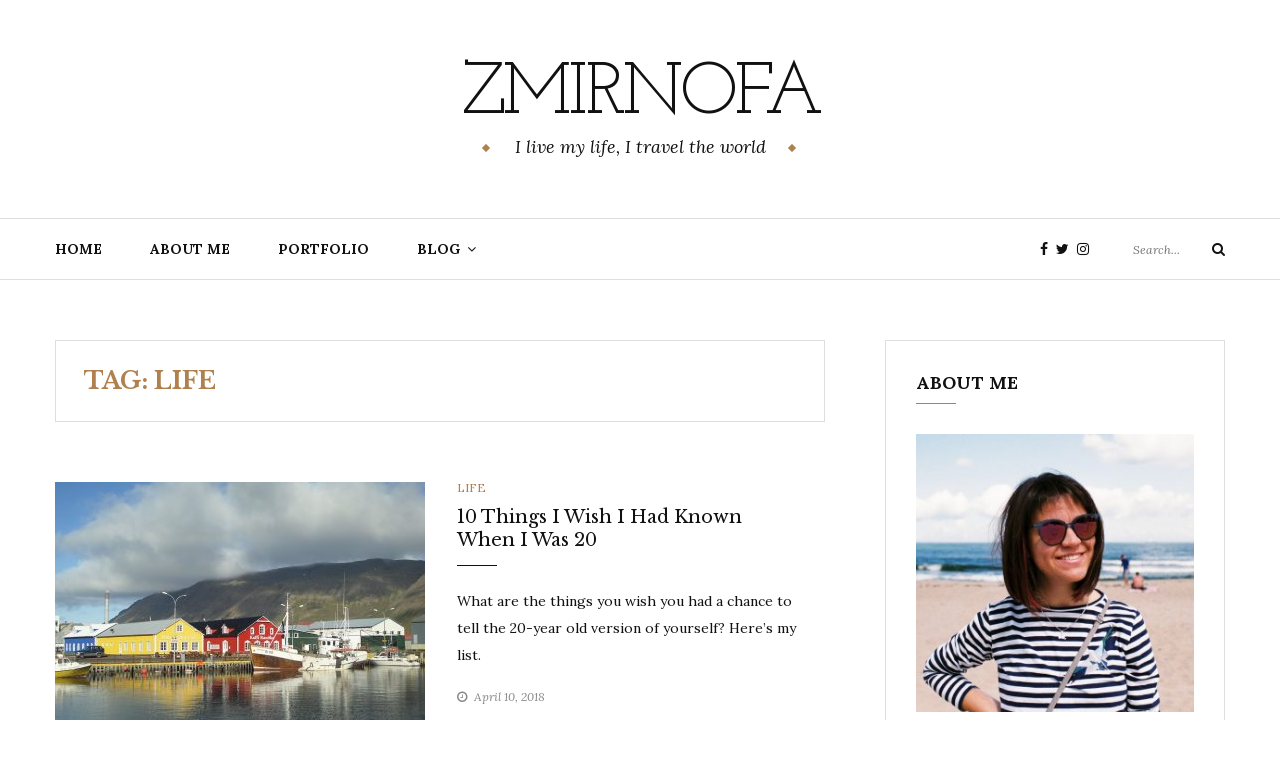

--- FILE ---
content_type: text/html; charset=UTF-8
request_url: https://zmirnofa.me/tag/life/
body_size: 8603
content:
<!DOCTYPE html>
<html lang="en-US">
<head>
	<meta charset="UTF-8">
	<meta name="viewport" content="width=device-width, initial-scale=1">
	<link rel="profile" href="http://gmpg.org/xfn/11">
	<title>life &#8211; zmirnofa</title>
<link rel='dns-prefetch' href='//fonts.googleapis.com' />
<link rel='dns-prefetch' href='//s.w.org' />
<link rel="alternate" type="application/rss+xml" title="zmirnofa &raquo; Feed" href="https://zmirnofa.me/feed/" />
<link rel="alternate" type="application/rss+xml" title="zmirnofa &raquo; Comments Feed" href="https://zmirnofa.me/comments/feed/" />
<link rel="alternate" type="application/rss+xml" title="zmirnofa &raquo; life Tag Feed" href="https://zmirnofa.me/tag/life/feed/" />
		<script type="text/javascript">
			window._wpemojiSettings = {"baseUrl":"https:\/\/s.w.org\/images\/core\/emoji\/13.0.0\/72x72\/","ext":".png","svgUrl":"https:\/\/s.w.org\/images\/core\/emoji\/13.0.0\/svg\/","svgExt":".svg","source":{"concatemoji":"https:\/\/zmirnofa.me\/wp-includes\/js\/wp-emoji-release.min.js?ver=5.5.1"}};
			!function(e,a,t){var r,n,o,i,p=a.createElement("canvas"),s=p.getContext&&p.getContext("2d");function c(e,t){var a=String.fromCharCode;s.clearRect(0,0,p.width,p.height),s.fillText(a.apply(this,e),0,0);var r=p.toDataURL();return s.clearRect(0,0,p.width,p.height),s.fillText(a.apply(this,t),0,0),r===p.toDataURL()}function l(e){if(!s||!s.fillText)return!1;switch(s.textBaseline="top",s.font="600 32px Arial",e){case"flag":return!c([127987,65039,8205,9895,65039],[127987,65039,8203,9895,65039])&&(!c([55356,56826,55356,56819],[55356,56826,8203,55356,56819])&&!c([55356,57332,56128,56423,56128,56418,56128,56421,56128,56430,56128,56423,56128,56447],[55356,57332,8203,56128,56423,8203,56128,56418,8203,56128,56421,8203,56128,56430,8203,56128,56423,8203,56128,56447]));case"emoji":return!c([55357,56424,8205,55356,57212],[55357,56424,8203,55356,57212])}return!1}function d(e){var t=a.createElement("script");t.src=e,t.defer=t.type="text/javascript",a.getElementsByTagName("head")[0].appendChild(t)}for(i=Array("flag","emoji"),t.supports={everything:!0,everythingExceptFlag:!0},o=0;o<i.length;o++)t.supports[i[o]]=l(i[o]),t.supports.everything=t.supports.everything&&t.supports[i[o]],"flag"!==i[o]&&(t.supports.everythingExceptFlag=t.supports.everythingExceptFlag&&t.supports[i[o]]);t.supports.everythingExceptFlag=t.supports.everythingExceptFlag&&!t.supports.flag,t.DOMReady=!1,t.readyCallback=function(){t.DOMReady=!0},t.supports.everything||(n=function(){t.readyCallback()},a.addEventListener?(a.addEventListener("DOMContentLoaded",n,!1),e.addEventListener("load",n,!1)):(e.attachEvent("onload",n),a.attachEvent("onreadystatechange",function(){"complete"===a.readyState&&t.readyCallback()})),(r=t.source||{}).concatemoji?d(r.concatemoji):r.wpemoji&&r.twemoji&&(d(r.twemoji),d(r.wpemoji)))}(window,document,window._wpemojiSettings);
		</script>
		<style type="text/css">
img.wp-smiley,
img.emoji {
	display: inline !important;
	border: none !important;
	box-shadow: none !important;
	height: 1em !important;
	width: 1em !important;
	margin: 0 .07em !important;
	vertical-align: -0.1em !important;
	background: none !important;
	padding: 0 !important;
}
</style>
	<link rel='stylesheet' id='wp-block-library-css'  href='https://zmirnofa.me/wp-includes/css/dist/block-library/style.min.css?ver=5.5.1' type='text/css' media='all' />
<link rel='stylesheet' id='contact-form-7-css'  href='https://zmirnofa.me/wp-content/plugins/contact-form-7/includes/css/styles.css?ver=4.9.1' type='text/css' media='all' />
<link rel='stylesheet' id='mashsb-styles-css'  href='https://zmirnofa.me/wp-content/plugins/mashsharer/assets/css/mashsb.min.css?ver=3.6.0' type='text/css' media='all' />
<style id='mashsb-styles-inline-css' type='text/css'>
.mashsb-count {color:#cccccc;}@media only screen and (min-width:568px){.mashsb-buttons a {min-width: 177px;}}
</style>
<link rel='stylesheet' id='yosemite-fonts-css'  href='https://fonts.googleapis.com/css?family=Lora%3A400%2C400i%2C700%2C700i%7CJosefin+Slab%3A400%7CLibre+Baskerville%3A400%2C400i%2C700&#038;subset=latin%2Clatin-ext&#038;ver=5.5.1' type='text/css' media='all' />
<link rel='stylesheet' id='font-awesome-css'  href='https://zmirnofa.me/wp-content/themes/yosemite-lite/css/font-awesome.css?ver=4.5.0' type='text/css' media='all' />
<link rel='stylesheet' id='yosemite-style-css'  href='https://zmirnofa.me/wp-content/themes/yosemite-lite/style.css?ver=5.5.1' type='text/css' media='all' />
<script type='text/javascript' src='https://zmirnofa.me/wp-includes/js/jquery/jquery.js?ver=1.12.4-wp' id='jquery-core-js'></script>
<script type='text/javascript' id='mashsb-js-extra'>
/* <![CDATA[ */
var mashsb = {"shares":"15","round_shares":"","animate_shares":"0","dynamic_buttons":"0","share_url":"https:\/\/zmirnofa.me\/10-things-i-wish-i-had-known-when-i-was-20\/","title":"10+Things+I+Wish+I+Had+Known+When+I+Was+20","image":"https:\/\/zmirnofa.me\/wp-content\/uploads\/2018\/04\/SAM_4977.jpg","desc":"What are the things you wish you had a chance to tell the 20-year old version of yourself? Here's my list.","hashtag":"zmirnofa","subscribe":"content","subscribe_url":"","activestatus":"1","singular":"0","twitter_popup":"1","refresh":"0","nonce":"fd396fe3c5","postid":"","servertime":"1769672094","ajaxurl":"https:\/\/zmirnofa.me\/wp-admin\/admin-ajax.php"};
/* ]]> */
</script>
<script type='text/javascript' src='https://zmirnofa.me/wp-content/plugins/mashsharer/assets/js/mashsb.min.js?ver=3.6.0' id='mashsb-js'></script>
<link rel="https://api.w.org/" href="https://zmirnofa.me/wp-json/" /><link rel="alternate" type="application/json" href="https://zmirnofa.me/wp-json/wp/v2/tags/29" /><link rel="EditURI" type="application/rsd+xml" title="RSD" href="https://zmirnofa.me/xmlrpc.php?rsd" />
<link rel="wlwmanifest" type="application/wlwmanifest+xml" href="https://zmirnofa.me/wp-includes/wlwmanifest.xml" /> 
<meta name="generator" content="WordPress 5.5.1" />
<script async src="https://www.googletagmanager.com/gtag/js?id=UA-69277242-1"></script>
<script>
  window.dataLayer = window.dataLayer || [];
  function gtag(){dataLayer.push(arguments);}
  gtag('js', new Date());

  gtag('config', 'UA-69277242-1');
</script><link href='//fonts.googleapis.com/css?family=Playfair+Display:400,700,900|Lora:400,700|Open+Sans:400,300,700|Oswald:700,300|Roboto:400,700,300|Signika:400,700,300' rel='stylesheet' type='text/css'><style type="text/css" id="sns_global_styles">/*! http://responsiveslides.com v1.54 by @viljamis */

.rslides {
  position: relative;
  list-style: none;
  overflow: hidden;
  width: 100%;
  padding: 0;
  margin: 0;
  }

.rslides li {
  -webkit-backface-visibility: hidden;
  position: absolute;
  display: none;
  width: 100%;
  left: 0;
  top: 0;
  }

.rslides li:first-child {
  position: relative;
  display: block;
  float: left;
  }

.rslides img {
  display: block;
  height: auto;
  float: left;
  width: 100%;
  border: 0;
  }

/*! responsiveslides.com custom theme*/

.rslides {
  margin: 0 auto;
  }

.rslides_container {
  position: relative;
  float: left;
  width: 100%;
  }

.centered-btns_nav {
  z-index: 3;
  position: absolute;
  -webkit-tap-highlight-color: rgba(0,0,0,0);
  top: 50%;
  left: 0;
  opacity: 0.7;
  text-indent: -9999px;
  overflow: hidden;
  text-decoration: none;
  height: 61px;
  width: 38px;
  background: transparent url("themes.gif") no-repeat left top;
  margin-top: -45px;
  }

.centered-btns_nav:active {
  opacity: 1.0;
  }

.centered-btns_nav.next {
  left: auto;
  background-position: right top;
  right: 0;
  }

.transparent-btns_nav {
  z-index: 3;
  position: absolute;
  -webkit-tap-highlight-color: rgba(0,0,0,0);
  top: 0;
  left: 0;
  display: block;
  background: #fff; /* Fix for IE6-9 */
  opacity: 0;
  filter: alpha(opacity=1);
  width: 48%;
  text-indent: -9999px;
  overflow: hidden;
  height: 91%;
  }

.transparent-btns_nav.next {
  left: auto;
  right: 0;
  }

.large-btns_nav {
  z-index: 3;
  position: absolute;
  -webkit-tap-highlight-color: rgba(0,0,0,0);
  opacity: 0.6;
  text-indent: -9999px;
  overflow: hidden;
  top: 0;
  bottom: 0;
  left: 0;
  background: #000 url("themes.gif") no-repeat left 50%;
  width: 38px;
  }

.large-btns_nav:active {
  opacity: 1.0;
  }

.large-btns_nav.next {
  left: auto;
  background-position: right 50%;
  right: 0;
  }

a.transparent-btns_nav:hover {
  opacity: 0;
}

.centered-btns_nav:focus,
.transparent-btns_nav:focus,
.large-btns_nav:focus {
  outline: none;
  }

.centered-btns_tabs,
.transparent-btns_tabs,
.large-btns_tabs {
  margin-top: 10px;
  margin-bottom: 10px;
  text-align: center;
  }

.centered-btns_tabs li,
.transparent-btns_tabs li,
.large-btns_tabs li {
  display: inline;
  float: none;
  _float: left;
  *float: left;
  margin-right: 5px;
  }

.centered-btns_tabs a,
.transparent-btns_tabs a,
.large-btns_tabs a {
  text-indent: -9999px;
  overflow: hidden;
  -webkit-border-radius: 15px;
  -moz-border-radius: 15px;
  border-radius: 15px;
  background: #ccc;
  background: rgba(0,0,0, .2);
  display: inline-block;
  _display: block;
  *display: block;
  -webkit-box-shadow: inset 0 0 2px 0 rgba(0,0,0,.3);
  -moz-box-shadow: inset 0 0 2px 0 rgba(0,0,0,.3);
  box-shadow: inset 0 0 2px 0 rgba(0,0,0,.3);
  width: 9px;
  height: 9px;
  }

.centered-btns_here a,
.transparent-btns_here a,
.large-btns_here a {
  background: #222;
  background: rgba(0,0,0, .8);
  }</style><link rel="icon" href="https://zmirnofa.me/wp-content/uploads/2017/11/cropped-paper-plane-32x32.png" sizes="32x32" />
<link rel="icon" href="https://zmirnofa.me/wp-content/uploads/2017/11/cropped-paper-plane-192x192.png" sizes="192x192" />
<link rel="apple-touch-icon" href="https://zmirnofa.me/wp-content/uploads/2017/11/cropped-paper-plane-180x180.png" />
<meta name="msapplication-TileImage" content="https://zmirnofa.me/wp-content/uploads/2017/11/cropped-paper-plane-270x270.png" />
</head>

<body class="archive tag tag-life tag-29 hfeed">
<div id="page" class="site">
	<a class="skip-link screen-reader-text" href="#content">Skip to content</a>

	<header id="masthead" class="site-header" role="banner">
		<div class="site-branding container">
										<p class="site-title"><a href="https://zmirnofa.me/" rel="home">zmirnofa</a></p>
								<p class="site-description">I live my life, I travel the world</p>
						</div><!-- .logo -->

		<div class="header-content">
			<div class="header-content__container container">
				<nav id="site-navigation" class="main-navigation" role="navigation">
					<button class="menu-toggle" aria-controls="primary-menu" aria-expanded="false">Menu</button>
					<div class="menu-blog-container"><ul id="primary-menu" class="menu"><li id="menu-item-98" class="menu-item menu-item-type-custom menu-item-object-custom menu-item-home menu-item-98"><a href="https://zmirnofa.me/">Home</a></li>
<li id="menu-item-99" class="menu-item menu-item-type-post_type menu-item-object-page menu-item-99"><a href="https://zmirnofa.me/about-me/">About me</a></li>
<li id="menu-item-869" class="menu-item menu-item-type-post_type menu-item-object-page menu-item-869"><a href="https://zmirnofa.me/portfolio/">Portfolio</a></li>
<li id="menu-item-274" class="menu-item menu-item-type-custom menu-item-object-custom menu-item-home menu-item-has-children menu-item-274"><a href="https://zmirnofa.me">Blog</a>
<ul class="sub-menu">
	<li id="menu-item-275" class="menu-item menu-item-type-taxonomy menu-item-object-category menu-item-275"><a href="https://zmirnofa.me/category/travel/">Travel</a></li>
	<li id="menu-item-276" class="menu-item menu-item-type-taxonomy menu-item-object-category menu-item-276"><a href="https://zmirnofa.me/category/skiing/">Skiing</a></li>
	<li id="menu-item-277" class="menu-item menu-item-type-taxonomy menu-item-object-category menu-item-277"><a href="https://zmirnofa.me/category/tips/">Tips</a></li>
	<li id="menu-item-296" class="menu-item menu-item-type-taxonomy menu-item-object-category menu-item-296"><a href="https://zmirnofa.me/category/life/">Life</a></li>
</ul>
</li>
</ul></div>				</nav><!-- #site-navigation -->

								<nav class="jetpack-social-navigation jetpack-social-navigation-genericons" role="navigation" aria-label="Social Links Menu"><div class="menu-social-container"><ul id="menu-social" class="menu"><li id="menu-item-1719" class="menu-item menu-item-type-custom menu-item-object-custom menu-item-1719"><a href="https://www.facebook.com/zmirnofa"><span class="screen-reader-text">facebook</span></a></li><li id="menu-item-1720" class="menu-item menu-item-type-custom menu-item-object-custom menu-item-1720"><a href="https://twitter.com/olga_bedrina"><span class="screen-reader-text">twitter</span></a></li><li id="menu-item-1721" class="menu-item menu-item-type-custom menu-item-object-custom menu-item-1721"><a href="https://instagram.com/zmirnofa"><span class="screen-reader-text">instagram</span></a></li></ul>				</div></nav>

				<!-- .header-search -->
				
<form role="search" method="get" class="search-form" action="https://zmirnofa.me/">
	<label>
		<span class="screen-reader-text">Search for:</span>
		<input type="search" class="search-field" placeholder="Search..." value="" name="s">
	</label>
	<button type="submit" class="search-submit">
		<i class="fa fa-search"></i>
		<span class="screen-reader-text">Search</span>
	</button>
</form>

			</div>
		</div><!-- .header-content -->

	</header><!-- #masthead -->
	
	<div id="content" class="site-content container">

	<div id="primary" class="content-area">
		<main id="main" class="site-main" role="main">

		
			<header class="page-header">
				<h2 class="page-title">Tag: <span>life</span></h2>			</header><!-- .page-header -->

			<article id="post-281" class="post-281 post type-post status-publish format-standard has-post-thumbnail hentry category-life tag-life yosemite-has-thumbnail">
		<div class="left-column">
		
<div class="entry-media">
	<a href="https://zmirnofa.me/10-things-i-wish-i-had-known-when-i-was-20/" title="10 Things I Wish I Had Known When I Was 20">
		<img width="370" height="247" src="https://zmirnofa.me/wp-content/uploads/2018/04/SAM_4977-370x247.jpg" class="attachment-post-thumbnail size-post-thumbnail wp-post-image" alt="" loading="lazy" srcset="https://zmirnofa.me/wp-content/uploads/2018/04/SAM_4977-370x247.jpg 370w, https://zmirnofa.me/wp-content/uploads/2018/04/SAM_4977-770x513.jpg 770w" sizes="(max-width: 370px) 100vw, 370px" />	</a>
</div>
	</div>
	
	<div class="right-column">
		<header class="entry-header">
			<div class="entry-meta"><span class="cat-links"><span class="screen-reader-text">Categories </span><a href="https://zmirnofa.me/category/life/" rel="category tag">Life</a></span></div>
			<h2 class="entry-title"><a href="https://zmirnofa.me/10-things-i-wish-i-had-known-when-i-was-20/" rel="bookmark">10 Things I Wish I Had Known When I Was 20</a></h2>		</header><!-- .entry-header -->

		<div class="entry-content">
			<p>What are the things you wish you had a chance to tell the 20-year old version of yourself? Here&#8217;s my list.</p>
		</div><!-- .entry-content -->

					<div class="entry-meta">
				<span class="posted-on"><i class="fa fa-clock-o"></i><a href="https://zmirnofa.me/10-things-i-wish-i-had-known-when-i-was-20/" rel="bookmark"><time class="entry-date published" datetime="2018-04-10T20:08:34+00:00">April 10, 2018</time><time class="updated" datetime="2018-04-10T20:42:12+00:00">April 10, 2018</time></a></span>			</div>
			</div>
</article><!-- #post-## -->

		</main><!-- #main -->
	</div><!-- #primary -->

<aside id="secondary" class="widget-area add_sticky_sidebar" role="complementary">
	<section id="media_image-2" class="widget widget_media_image"><h2 class="widget-title">About me</h2><figure style="width: 300px" class="wp-caption alignnone"><img width="300" height="300" src="https://zmirnofa.me/wp-content/uploads/2019/08/000050-300x300.jpg" class="image wp-image-743  attachment-medium size-medium" alt="" loading="lazy" style="max-width: 100%; height: auto;" title="About me" srcset="https://zmirnofa.me/wp-content/uploads/2019/08/000050-300x300.jpg 300w, https://zmirnofa.me/wp-content/uploads/2019/08/000050-150x150.jpg 150w, https://zmirnofa.me/wp-content/uploads/2019/08/000050-768x768.jpg 768w, https://zmirnofa.me/wp-content/uploads/2019/08/000050-1024x1024.jpg 1024w, https://zmirnofa.me/wp-content/uploads/2019/08/000050-90x90.jpg 90w, https://zmirnofa.me/wp-content/uploads/2019/08/000050.jpg 1568w" sizes="(max-width: 300px) 100vw, 300px" /><figcaption class="wp-caption-text">My name is Olga, and I am based in Berlin, Germany. Globetrotter, peanut butter lover. Visited 60 countries so far and counting! Favorites: Iceland, Scotland, Kamchatka, Chile.</figcaption></figure></section><section id="custom_html-3" class="widget_text widget widget_custom_html"><h2 class="widget-title">Subscribe</h2><div class="textwidget custom-html-widget">Be the first to know about new posts.

<div id="mc_embed_signup" class="jetpack_subscription_widget">
<form action="https://gmail.us20.list-manage.com/subscribe/post?u=ad3333380d40b55bbc85495ad&amp;id=4d5d42d3a9" method="post" id="mc-embedded-subscribe-form" name="mc-embedded-subscribe-form" class="validate" target="_blank" novalidate>
<div id="mc_embed_signup_scroll">
<div class="mc-field-group">
<label id="jetpack-subscribe-label" for="mce-EMAIL" style="clip: rect(1px 1px 1px 1px); position: absolute; height: 1px; width: 1px; overflow: hidden;">Email Address </label>
<input type="email" name="EMAIL" required="required" class="required email" value="" id="mce-EMAIL" placeholder="Email Address">
</div>

	<div id="mce-responses" class="clear">
		<div class="response" id="mce-error-response" style="display:none"></div>
		<div class="response" id="mce-success-response" style="display:none"></div>
	</div>    <!-- real people should not fill this in and expect good things - do not remove this or risk form bot signups-->
    <div style="position: absolute; left: -5000px;" aria-hidden="true"><input type="text" name="b_ad3333380d40b55bbc85495ad_4d5d42d3a9" tabindex="-1" value=""></div>
<p id="subscribe-submit"><input type="submit" value="Subscribe" name="subscribe" id="mc-embedded-subscribe" class="jetpack_subscriptions_widget"></p>
</div>
</form>
</div>
<script type="text/javascript" src="//s3.amazonaws.com/downloads.mailchimp.com/js/mc-validate.js"></script><script type="text/javascript">(function($) {window.fnames = new Array(); window.ftypes = new Array();fnames[0]='EMAIL';ftypes[0]='email';fnames[1]='FNAME';ftypes[1]='text';fnames[2]='LNAME';ftypes[2]='text';fnames[3]='BIRTHDAY';ftypes[3]='birthday';}(jQuery));var $mcj = jQuery.noConflict(true);</script></div></section>
		<section id="recent-posts-2" class="widget widget_recent_entries">
		<h2 class="widget-title">Recent Posts</h2>
		<ul>
											<li>
					<a href="https://zmirnofa.me/gdansk/">Gdansk: the Hidden Gem of Poland</a>
									</li>
											<li>
					<a href="https://zmirnofa.me/auvergne-rhone-alpes/">What to see in Auvergne Rhone Alpes in 8 days</a>
									</li>
											<li>
					<a href="https://zmirnofa.me/belgium-no/">How Not to Go to Belgium</a>
									</li>
											<li>
					<a href="https://zmirnofa.me/chilling-in-chile/">Chilling in Chile</a>
									</li>
											<li>
					<a href="https://zmirnofa.me/17-days-of-mexico/">17 Days of Mexico</a>
									</li>
					</ul>

		</section><section id="tag_cloud-2" class="widget widget_tag_cloud"><h2 class="widget-title">Tags</h2><div class="tagcloud"><a href="https://zmirnofa.me/tag/30-days-of-blogging/" class="tag-cloud-link tag-link-9 tag-link-position-1" style="font-size: 1rem;">30 days of blogging</a>
<a href="https://zmirnofa.me/tag/armenia/" class="tag-cloud-link tag-link-10 tag-link-position-2" style="font-size: 1rem;">armenia</a>
<a href="https://zmirnofa.me/tag/australia/" class="tag-cloud-link tag-link-8 tag-link-position-3" style="font-size: 1rem;">Australia</a>
<a href="https://zmirnofa.me/tag/belgium/" class="tag-cloud-link tag-link-30 tag-link-position-4" style="font-size: 1rem;">Belgium</a>
<a href="https://zmirnofa.me/tag/dprk/" class="tag-cloud-link tag-link-6 tag-link-position-5" style="font-size: 1rem;">DPRK</a>
<a href="https://zmirnofa.me/tag/france/" class="tag-cloud-link tag-link-31 tag-link-position-6" style="font-size: 1rem;">france</a>
<a href="https://zmirnofa.me/tag/iran/" class="tag-cloud-link tag-link-11 tag-link-position-7" style="font-size: 1rem;">Iran</a>
<a href="https://zmirnofa.me/tag/life/" class="tag-cloud-link tag-link-29 tag-link-position-8" style="font-size: 1rem;">life</a>
<a href="https://zmirnofa.me/tag/new-zealand/" class="tag-cloud-link tag-link-13 tag-link-position-9" style="font-size: 1rem;">new zealand</a>
<a href="https://zmirnofa.me/tag/poland/" class="tag-cloud-link tag-link-32 tag-link-position-10" style="font-size: 1rem;">Poland</a>
<a href="https://zmirnofa.me/tag/russia/" class="tag-cloud-link tag-link-7 tag-link-position-11" style="font-size: 1rem;">Russia</a>
<a href="https://zmirnofa.me/tag/skiing/" class="tag-cloud-link tag-link-12 tag-link-position-12" style="font-size: 1rem;">skiing</a>
<a href="https://zmirnofa.me/tag/tbt/" class="tag-cloud-link tag-link-5 tag-link-position-13" style="font-size: 1rem;">tbt</a>
<a href="https://zmirnofa.me/tag/travel-guide/" class="tag-cloud-link tag-link-16 tag-link-position-14" style="font-size: 1rem;">travel guide</a>
<a href="https://zmirnofa.me/tag/uk-and-ireland/" class="tag-cloud-link tag-link-26 tag-link-position-15" style="font-size: 1rem;">uk and ireland</a>
<a href="https://zmirnofa.me/tag/uzbekistan/" class="tag-cloud-link tag-link-4 tag-link-position-16" style="font-size: 1rem;">Uzbekistan</a>
<a href="https://zmirnofa.me/tag/vietnam/" class="tag-cloud-link tag-link-3 tag-link-position-17" style="font-size: 1rem;">Vietnam</a></div>
</section></aside><!-- #secondary -->

	</div><!-- #content -->
	<aside id="secondary" class="sidebar-footer widget-area" role="complementary">
		<div class="container">
					</div>
	</aside><!-- .sidebar-footer  -->

	<footer id="colophon" class="site-footer" role="contentinfo">
		<div class="container">
						<h1 class="site-title"><a href="https://zmirnofa.me/" rel="home">zmirnofa</a></h1>
			<div class="site-info">
				<a href="https://wordpress.org/">
					Proudly powered by WordPress				</a>
				<span> | </span>
				Theme: Yosemite by				<a href="https://gretathemes.com/" rel="designer">GretaThemes</a>
			</div><!-- .site-info -->
		</div>
	</footer><!-- #colophon -->
</div><!-- #page -->

<nav class="mobile-navigation" role="navigation">
	<div class="mobile-menu"><ul><li class="menu-item menu-item-type-custom menu-item-object-custom menu-item-home menu-item-98"><a href="https://zmirnofa.me/">Home</a></li>
<li class="menu-item menu-item-type-post_type menu-item-object-page menu-item-99"><a href="https://zmirnofa.me/about-me/">About me</a></li>
<li class="menu-item menu-item-type-post_type menu-item-object-page menu-item-869"><a href="https://zmirnofa.me/portfolio/">Portfolio</a></li>
<li class="menu-item menu-item-type-custom menu-item-object-custom menu-item-home menu-item-has-children menu-item-274"><a href="https://zmirnofa.me">Blog</a>
<ul class="sub-menu">
	<li class="menu-item menu-item-type-taxonomy menu-item-object-category menu-item-275"><a href="https://zmirnofa.me/category/travel/">Travel</a></li>
	<li class="menu-item menu-item-type-taxonomy menu-item-object-category menu-item-276"><a href="https://zmirnofa.me/category/skiing/">Skiing</a></li>
	<li class="menu-item menu-item-type-taxonomy menu-item-object-category menu-item-277"><a href="https://zmirnofa.me/category/tips/">Tips</a></li>
	<li class="menu-item menu-item-type-taxonomy menu-item-object-category menu-item-296"><a href="https://zmirnofa.me/category/life/">Life</a></li>
</ul>
</li>
</ul></div></nav>
<a href="#" class="scroll-to-top hidden"><i class="fa fa-angle-up"></i></a>

<script type="text/javascript" id="sns_global_scripts">/*! http://responsiveslides.com v1.54 by @viljamis */
(function(c,I,B){c.fn.responsiveSlides=function(l){var a=c.extend({auto:!0,speed:500,timeout:4E3,pager:!1,nav:!1,random:!1,pause:!1,pauseControls:!0,prevText:"Previous",nextText:"Next",maxwidth:"",navContainer:"",manualControls:"",namespace:"rslides",before:c.noop,after:c.noop},l);return this.each(function(){B++;var f=c(this),s,r,t,m,p,q,n=0,e=f.children(),C=e.size(),h=parseFloat(a.speed),D=parseFloat(a.timeout),u=parseFloat(a.maxwidth),g=a.namespace,d=g+B,E=g+"_nav "+d+"_nav",v=g+"_here",j=d+"_on",
w=d+"_s",k=c("<ul class='"+g+"_tabs "+d+"_tabs' />"),x={"float":"left",position:"relative",opacity:1,zIndex:2},y={"float":"none",position:"absolute",opacity:0,zIndex:1},F=function(){var b=(document.body||document.documentElement).style,a="transition";if("string"===typeof b[a])return!0;s=["Moz","Webkit","Khtml","O","ms"];var a=a.charAt(0).toUpperCase()+a.substr(1),c;for(c=0;c<s.length;c++)if("string"===typeof b[s[c]+a])return!0;return!1}(),z=function(b){a.before(b);F?(e.removeClass(j).css(y).eq(b).addClass(j).css(x),
n=b,setTimeout(function(){a.after(b)},h)):e.stop().fadeOut(h,function(){c(this).removeClass(j).css(y).css("opacity",1)}).eq(b).fadeIn(h,function(){c(this).addClass(j).css(x);a.after(b);n=b})};a.random&&(e.sort(function(){return Math.round(Math.random())-0.5}),f.empty().append(e));e.each(function(a){this.id=w+a});f.addClass(g+" "+d);l&&l.maxwidth&&f.css("max-width",u);e.hide().css(y).eq(0).addClass(j).css(x).show();F&&e.show().css({"-webkit-transition":"opacity "+h+"ms ease-in-out","-moz-transition":"opacity "+
h+"ms ease-in-out","-o-transition":"opacity "+h+"ms ease-in-out",transition:"opacity "+h+"ms ease-in-out"});if(1<e.size()){if(D<h+100)return;if(a.pager&&!a.manualControls){var A=[];e.each(function(a){a+=1;A+="<li><a href='#' class='"+w+a+"'>"+a+"</a></li>"});k.append(A);l.navContainer?c(a.navContainer).append(k):f.after(k)}a.manualControls&&(k=c(a.manualControls),k.addClass(g+"_tabs "+d+"_tabs"));(a.pager||a.manualControls)&&k.find("li").each(function(a){c(this).addClass(w+(a+1))});if(a.pager||a.manualControls)q=
k.find("a"),r=function(a){q.closest("li").removeClass(v).eq(a).addClass(v)};a.auto&&(t=function(){p=setInterval(function(){e.stop(!0,!0);var b=n+1<C?n+1:0;(a.pager||a.manualControls)&&r(b);z(b)},D)},t());m=function(){a.auto&&(clearInterval(p),t())};a.pause&&f.hover(function(){clearInterval(p)},function(){m()});if(a.pager||a.manualControls)q.bind("click",function(b){b.preventDefault();a.pauseControls||m();b=q.index(this);n===b||c("."+j).queue("fx").length||(r(b),z(b))}).eq(0).closest("li").addClass(v),
a.pauseControls&&q.hover(function(){clearInterval(p)},function(){m()});if(a.nav){g="<a href='#' class='"+E+" prev'>"+a.prevText+"</a><a href='#' class='"+E+" next'>"+a.nextText+"</a>";l.navContainer?c(a.navContainer).append(g):f.after(g);var d=c("."+d+"_nav"),G=d.filter(".prev");d.bind("click",function(b){b.preventDefault();b=c("."+j);if(!b.queue("fx").length){var d=e.index(b);b=d-1;d=d+1<C?n+1:0;z(c(this)[0]===G[0]?b:d);if(a.pager||a.manualControls)r(c(this)[0]===G[0]?b:d);a.pauseControls||m()}});
a.pauseControls&&d.hover(function(){clearInterval(p)},function(){m()})}}if("undefined"===typeof document.body.style.maxWidth&&l.maxwidth){var H=function(){f.css("width","100%");f.width()>u&&f.css("width",u)};H();c(I).bind("resize",function(){H()})}})}})(jQuery,this,0);

jQuery(function() {
    jQuery(".rslides").responsiveSlides({
              auto: false,
              pager: true,
              nav: true,
              speed: 500,
              maxwidth: 800,
              namespace: 'transparent-btns'
              /*namespace: this.id*/
            });
  });</script><script type='text/javascript' id='contact-form-7-js-extra'>
/* <![CDATA[ */
var wpcf7 = {"apiSettings":{"root":"https:\/\/zmirnofa.me\/wp-json\/contact-form-7\/v1","namespace":"contact-form-7\/v1"},"recaptcha":{"messages":{"empty":"Please verify that you are not a robot."}}};
/* ]]> */
</script>
<script type='text/javascript' src='https://zmirnofa.me/wp-content/plugins/contact-form-7/includes/js/scripts.js?ver=4.9.1' id='contact-form-7-js'></script>
<script type='text/javascript' src='https://zmirnofa.me/wp-content/themes/yosemite-lite/js/navigation.js?ver=20151215' id='yosemite-navigation-js'></script>
<script type='text/javascript' src='https://zmirnofa.me/wp-content/themes/yosemite-lite/js/skip-link-focus-fix.js?ver=20151215' id='yosemite-skip-link-focus-fix-js'></script>
<script type='text/javascript' src='https://zmirnofa.me/wp-content/themes/yosemite-lite/js/slick.js?ver=1.0' id='slick-js-js'></script>
<script type='text/javascript' src='https://zmirnofa.me/wp-content/themes/yosemite-lite/js/theia-sticky-sidebar.js?ver=1.5.0' id='theia-sticky-sidebar-js'></script>
<script type='text/javascript' src='https://zmirnofa.me/wp-content/themes/yosemite-lite/js/script.js?ver=1.0' id='yosemite-script-js'></script>
<script type='text/javascript' src='https://zmirnofa.me/wp-includes/js/wp-embed.min.js?ver=5.5.1' id='wp-embed-js'></script>
<script type='text/javascript' id='dsq_count_script-js-extra'>
/* <![CDATA[ */
var countVars = {"disqusShortname":"zmirnofa"};
/* ]]> */
</script>
<script type='text/javascript' src='https://zmirnofa.me/wp-content/plugins/disqus-comment-system/media/js/count.js?ver=5.5.1' id='dsq_count_script-js'></script>

</body>
</html>
